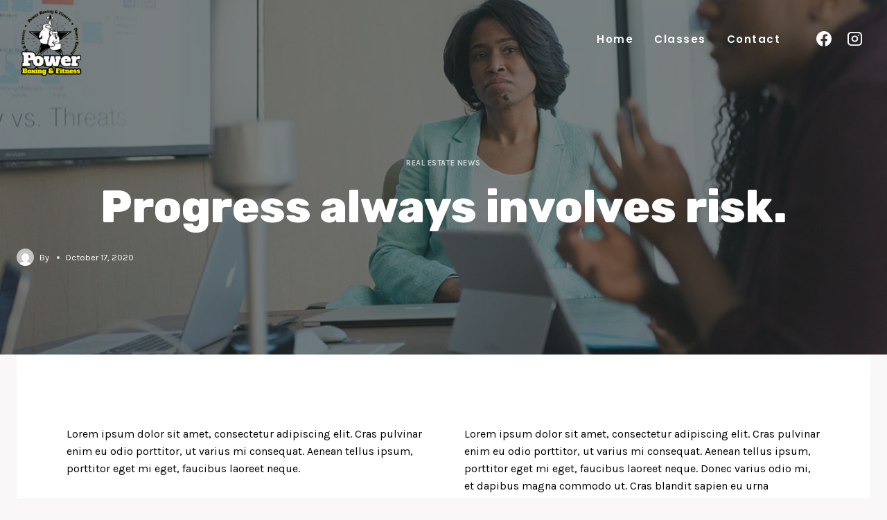

--- FILE ---
content_type: text/css
request_url: https://powerboxingfitness.com/wp-content/uploads/elementor/css/post-618.css?ver=1769480093
body_size: 315
content:
.elementor-618 .elementor-element.elementor-element-a5ca433{margin-top:30px;margin-bottom:0px;}.elementor-618 .elementor-element.elementor-element-595c8cc{margin-top:30px;margin-bottom:0px;}.elementor-618 .elementor-element.elementor-element-7f3efef{--e-image-carousel-slides-to-show:1;}.elementor-618 .elementor-element.elementor-element-24bd0eb .widget-image-caption{text-align:end;color:var( --e-global-color-kadence5 );margin-block-start:15px;}.elementor-618 .elementor-element.elementor-element-5f66414{--divider-border-style:solid;--divider-color:var( --e-global-color-kadence6 );--divider-border-width:1px;}.elementor-618 .elementor-element.elementor-element-5f66414 > .elementor-widget-container{margin:30px 0px 30px 0px;}.elementor-618 .elementor-element.elementor-element-5f66414 .elementor-divider-separator{width:100%;}.elementor-618 .elementor-element.elementor-element-6c87bd8 .elementor-icon-list-items:not(.elementor-inline-items) .elementor-icon-list-item:not(:last-child){padding-block-end:calc(10px/2);}.elementor-618 .elementor-element.elementor-element-6c87bd8 .elementor-icon-list-items:not(.elementor-inline-items) .elementor-icon-list-item:not(:first-child){margin-block-start:calc(10px/2);}.elementor-618 .elementor-element.elementor-element-6c87bd8 .elementor-icon-list-items.elementor-inline-items .elementor-icon-list-item{margin-inline:calc(10px/2);}.elementor-618 .elementor-element.elementor-element-6c87bd8 .elementor-icon-list-items.elementor-inline-items{margin-inline:calc(-10px/2);}.elementor-618 .elementor-element.elementor-element-6c87bd8 .elementor-icon-list-items.elementor-inline-items .elementor-icon-list-item:after{inset-inline-end:calc(-10px/2);}.elementor-618 .elementor-element.elementor-element-6c87bd8 .elementor-icon-list-icon i{transition:color 0.3s;}.elementor-618 .elementor-element.elementor-element-6c87bd8 .elementor-icon-list-icon svg{transition:fill 0.3s;}.elementor-618 .elementor-element.elementor-element-6c87bd8{--e-icon-list-icon-size:14px;--icon-vertical-offset:0px;}.elementor-618 .elementor-element.elementor-element-6c87bd8 .elementor-icon-list-text{transition:color 0.3s;}@media(min-width:768px){.elementor-618 .elementor-element.elementor-element-c85db0a{width:65.371%;}.elementor-618 .elementor-element.elementor-element-dc05cb3{width:34.587%;}}@media(max-width:767px){.elementor-618 .elementor-element.elementor-element-a5ca433{margin-top:30px;margin-bottom:30px;}.elementor-618 .elementor-element.elementor-element-9e512fa > .elementor-element-populated{margin:0px 0px 0px 0px;--e-column-margin-right:0px;--e-column-margin-left:0px;padding:0px 0px 0px 0px;}.elementor-618 .elementor-element.elementor-element-3ee0645 > .elementor-element-populated{margin:0px 0px 0px 0px;--e-column-margin-right:0px;--e-column-margin-left:0px;padding:0px 0px 0px 0px;}.elementor-618 .elementor-element.elementor-element-4ca4126 > .elementor-element-populated{margin:0px 0px 0px 0px;--e-column-margin-right:0px;--e-column-margin-left:0px;padding:0px 0px 0px 0px;}.elementor-618 .elementor-element.elementor-element-b35fbac > .elementor-element-populated{margin:0px 0px 0px 0px;--e-column-margin-right:0px;--e-column-margin-left:0px;padding:0px 0px 0px 0px;}.elementor-618 .elementor-element.elementor-element-63e8ed1 > .elementor-element-populated{margin:0px 0px 0px 0px;--e-column-margin-right:0px;--e-column-margin-left:0px;padding:0px 0px 0px 0px;}}